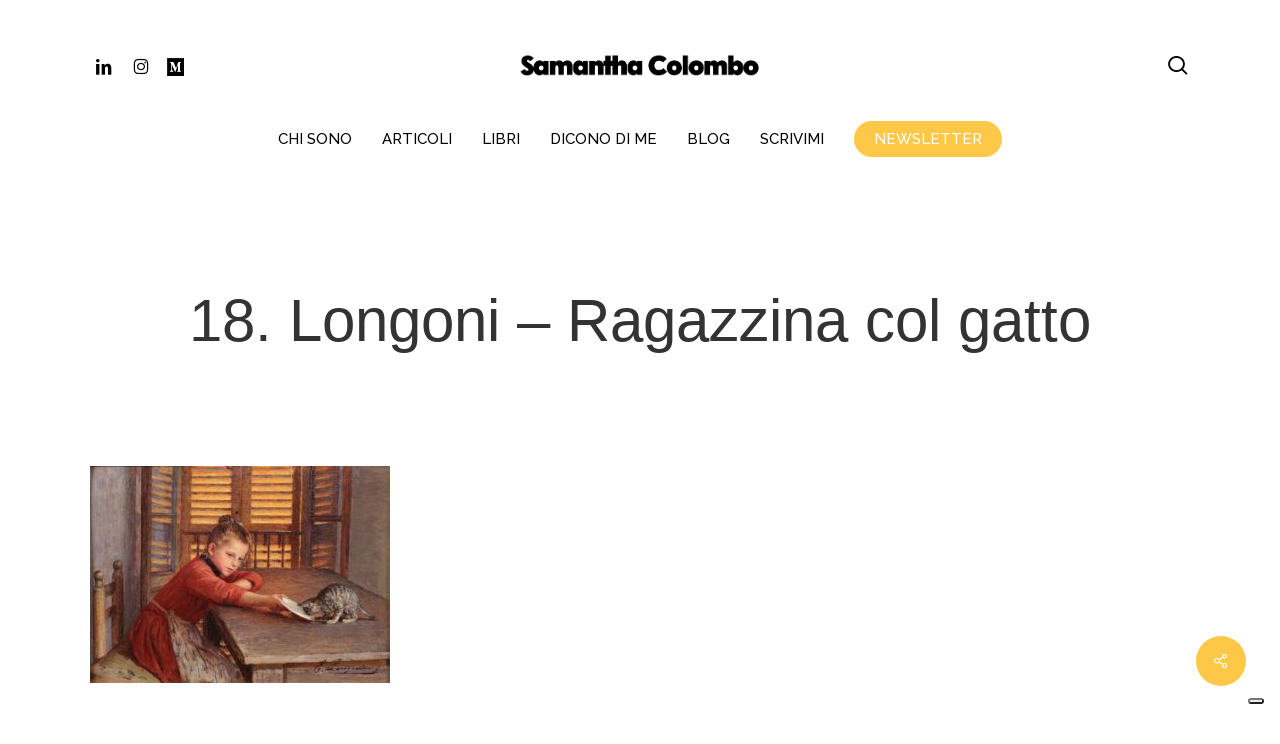

--- FILE ---
content_type: text/html; charset=utf-8
request_url: https://www.google.com/recaptcha/api2/anchor?ar=1&k=6LfDLloUAAAAAN3Er6QKRv4vLcIlPtHNwGMHZQJ4&co=aHR0cHM6Ly9zY3JpYmFjY2hpbmEuaXQ6NDQz&hl=en&v=PoyoqOPhxBO7pBk68S4YbpHZ&theme=light&size=normal&anchor-ms=20000&execute-ms=30000&cb=c5xyypa1q354
body_size: 50280
content:
<!DOCTYPE HTML><html dir="ltr" lang="en"><head><meta http-equiv="Content-Type" content="text/html; charset=UTF-8">
<meta http-equiv="X-UA-Compatible" content="IE=edge">
<title>reCAPTCHA</title>
<style type="text/css">
/* cyrillic-ext */
@font-face {
  font-family: 'Roboto';
  font-style: normal;
  font-weight: 400;
  font-stretch: 100%;
  src: url(//fonts.gstatic.com/s/roboto/v48/KFO7CnqEu92Fr1ME7kSn66aGLdTylUAMa3GUBHMdazTgWw.woff2) format('woff2');
  unicode-range: U+0460-052F, U+1C80-1C8A, U+20B4, U+2DE0-2DFF, U+A640-A69F, U+FE2E-FE2F;
}
/* cyrillic */
@font-face {
  font-family: 'Roboto';
  font-style: normal;
  font-weight: 400;
  font-stretch: 100%;
  src: url(//fonts.gstatic.com/s/roboto/v48/KFO7CnqEu92Fr1ME7kSn66aGLdTylUAMa3iUBHMdazTgWw.woff2) format('woff2');
  unicode-range: U+0301, U+0400-045F, U+0490-0491, U+04B0-04B1, U+2116;
}
/* greek-ext */
@font-face {
  font-family: 'Roboto';
  font-style: normal;
  font-weight: 400;
  font-stretch: 100%;
  src: url(//fonts.gstatic.com/s/roboto/v48/KFO7CnqEu92Fr1ME7kSn66aGLdTylUAMa3CUBHMdazTgWw.woff2) format('woff2');
  unicode-range: U+1F00-1FFF;
}
/* greek */
@font-face {
  font-family: 'Roboto';
  font-style: normal;
  font-weight: 400;
  font-stretch: 100%;
  src: url(//fonts.gstatic.com/s/roboto/v48/KFO7CnqEu92Fr1ME7kSn66aGLdTylUAMa3-UBHMdazTgWw.woff2) format('woff2');
  unicode-range: U+0370-0377, U+037A-037F, U+0384-038A, U+038C, U+038E-03A1, U+03A3-03FF;
}
/* math */
@font-face {
  font-family: 'Roboto';
  font-style: normal;
  font-weight: 400;
  font-stretch: 100%;
  src: url(//fonts.gstatic.com/s/roboto/v48/KFO7CnqEu92Fr1ME7kSn66aGLdTylUAMawCUBHMdazTgWw.woff2) format('woff2');
  unicode-range: U+0302-0303, U+0305, U+0307-0308, U+0310, U+0312, U+0315, U+031A, U+0326-0327, U+032C, U+032F-0330, U+0332-0333, U+0338, U+033A, U+0346, U+034D, U+0391-03A1, U+03A3-03A9, U+03B1-03C9, U+03D1, U+03D5-03D6, U+03F0-03F1, U+03F4-03F5, U+2016-2017, U+2034-2038, U+203C, U+2040, U+2043, U+2047, U+2050, U+2057, U+205F, U+2070-2071, U+2074-208E, U+2090-209C, U+20D0-20DC, U+20E1, U+20E5-20EF, U+2100-2112, U+2114-2115, U+2117-2121, U+2123-214F, U+2190, U+2192, U+2194-21AE, U+21B0-21E5, U+21F1-21F2, U+21F4-2211, U+2213-2214, U+2216-22FF, U+2308-230B, U+2310, U+2319, U+231C-2321, U+2336-237A, U+237C, U+2395, U+239B-23B7, U+23D0, U+23DC-23E1, U+2474-2475, U+25AF, U+25B3, U+25B7, U+25BD, U+25C1, U+25CA, U+25CC, U+25FB, U+266D-266F, U+27C0-27FF, U+2900-2AFF, U+2B0E-2B11, U+2B30-2B4C, U+2BFE, U+3030, U+FF5B, U+FF5D, U+1D400-1D7FF, U+1EE00-1EEFF;
}
/* symbols */
@font-face {
  font-family: 'Roboto';
  font-style: normal;
  font-weight: 400;
  font-stretch: 100%;
  src: url(//fonts.gstatic.com/s/roboto/v48/KFO7CnqEu92Fr1ME7kSn66aGLdTylUAMaxKUBHMdazTgWw.woff2) format('woff2');
  unicode-range: U+0001-000C, U+000E-001F, U+007F-009F, U+20DD-20E0, U+20E2-20E4, U+2150-218F, U+2190, U+2192, U+2194-2199, U+21AF, U+21E6-21F0, U+21F3, U+2218-2219, U+2299, U+22C4-22C6, U+2300-243F, U+2440-244A, U+2460-24FF, U+25A0-27BF, U+2800-28FF, U+2921-2922, U+2981, U+29BF, U+29EB, U+2B00-2BFF, U+4DC0-4DFF, U+FFF9-FFFB, U+10140-1018E, U+10190-1019C, U+101A0, U+101D0-101FD, U+102E0-102FB, U+10E60-10E7E, U+1D2C0-1D2D3, U+1D2E0-1D37F, U+1F000-1F0FF, U+1F100-1F1AD, U+1F1E6-1F1FF, U+1F30D-1F30F, U+1F315, U+1F31C, U+1F31E, U+1F320-1F32C, U+1F336, U+1F378, U+1F37D, U+1F382, U+1F393-1F39F, U+1F3A7-1F3A8, U+1F3AC-1F3AF, U+1F3C2, U+1F3C4-1F3C6, U+1F3CA-1F3CE, U+1F3D4-1F3E0, U+1F3ED, U+1F3F1-1F3F3, U+1F3F5-1F3F7, U+1F408, U+1F415, U+1F41F, U+1F426, U+1F43F, U+1F441-1F442, U+1F444, U+1F446-1F449, U+1F44C-1F44E, U+1F453, U+1F46A, U+1F47D, U+1F4A3, U+1F4B0, U+1F4B3, U+1F4B9, U+1F4BB, U+1F4BF, U+1F4C8-1F4CB, U+1F4D6, U+1F4DA, U+1F4DF, U+1F4E3-1F4E6, U+1F4EA-1F4ED, U+1F4F7, U+1F4F9-1F4FB, U+1F4FD-1F4FE, U+1F503, U+1F507-1F50B, U+1F50D, U+1F512-1F513, U+1F53E-1F54A, U+1F54F-1F5FA, U+1F610, U+1F650-1F67F, U+1F687, U+1F68D, U+1F691, U+1F694, U+1F698, U+1F6AD, U+1F6B2, U+1F6B9-1F6BA, U+1F6BC, U+1F6C6-1F6CF, U+1F6D3-1F6D7, U+1F6E0-1F6EA, U+1F6F0-1F6F3, U+1F6F7-1F6FC, U+1F700-1F7FF, U+1F800-1F80B, U+1F810-1F847, U+1F850-1F859, U+1F860-1F887, U+1F890-1F8AD, U+1F8B0-1F8BB, U+1F8C0-1F8C1, U+1F900-1F90B, U+1F93B, U+1F946, U+1F984, U+1F996, U+1F9E9, U+1FA00-1FA6F, U+1FA70-1FA7C, U+1FA80-1FA89, U+1FA8F-1FAC6, U+1FACE-1FADC, U+1FADF-1FAE9, U+1FAF0-1FAF8, U+1FB00-1FBFF;
}
/* vietnamese */
@font-face {
  font-family: 'Roboto';
  font-style: normal;
  font-weight: 400;
  font-stretch: 100%;
  src: url(//fonts.gstatic.com/s/roboto/v48/KFO7CnqEu92Fr1ME7kSn66aGLdTylUAMa3OUBHMdazTgWw.woff2) format('woff2');
  unicode-range: U+0102-0103, U+0110-0111, U+0128-0129, U+0168-0169, U+01A0-01A1, U+01AF-01B0, U+0300-0301, U+0303-0304, U+0308-0309, U+0323, U+0329, U+1EA0-1EF9, U+20AB;
}
/* latin-ext */
@font-face {
  font-family: 'Roboto';
  font-style: normal;
  font-weight: 400;
  font-stretch: 100%;
  src: url(//fonts.gstatic.com/s/roboto/v48/KFO7CnqEu92Fr1ME7kSn66aGLdTylUAMa3KUBHMdazTgWw.woff2) format('woff2');
  unicode-range: U+0100-02BA, U+02BD-02C5, U+02C7-02CC, U+02CE-02D7, U+02DD-02FF, U+0304, U+0308, U+0329, U+1D00-1DBF, U+1E00-1E9F, U+1EF2-1EFF, U+2020, U+20A0-20AB, U+20AD-20C0, U+2113, U+2C60-2C7F, U+A720-A7FF;
}
/* latin */
@font-face {
  font-family: 'Roboto';
  font-style: normal;
  font-weight: 400;
  font-stretch: 100%;
  src: url(//fonts.gstatic.com/s/roboto/v48/KFO7CnqEu92Fr1ME7kSn66aGLdTylUAMa3yUBHMdazQ.woff2) format('woff2');
  unicode-range: U+0000-00FF, U+0131, U+0152-0153, U+02BB-02BC, U+02C6, U+02DA, U+02DC, U+0304, U+0308, U+0329, U+2000-206F, U+20AC, U+2122, U+2191, U+2193, U+2212, U+2215, U+FEFF, U+FFFD;
}
/* cyrillic-ext */
@font-face {
  font-family: 'Roboto';
  font-style: normal;
  font-weight: 500;
  font-stretch: 100%;
  src: url(//fonts.gstatic.com/s/roboto/v48/KFO7CnqEu92Fr1ME7kSn66aGLdTylUAMa3GUBHMdazTgWw.woff2) format('woff2');
  unicode-range: U+0460-052F, U+1C80-1C8A, U+20B4, U+2DE0-2DFF, U+A640-A69F, U+FE2E-FE2F;
}
/* cyrillic */
@font-face {
  font-family: 'Roboto';
  font-style: normal;
  font-weight: 500;
  font-stretch: 100%;
  src: url(//fonts.gstatic.com/s/roboto/v48/KFO7CnqEu92Fr1ME7kSn66aGLdTylUAMa3iUBHMdazTgWw.woff2) format('woff2');
  unicode-range: U+0301, U+0400-045F, U+0490-0491, U+04B0-04B1, U+2116;
}
/* greek-ext */
@font-face {
  font-family: 'Roboto';
  font-style: normal;
  font-weight: 500;
  font-stretch: 100%;
  src: url(//fonts.gstatic.com/s/roboto/v48/KFO7CnqEu92Fr1ME7kSn66aGLdTylUAMa3CUBHMdazTgWw.woff2) format('woff2');
  unicode-range: U+1F00-1FFF;
}
/* greek */
@font-face {
  font-family: 'Roboto';
  font-style: normal;
  font-weight: 500;
  font-stretch: 100%;
  src: url(//fonts.gstatic.com/s/roboto/v48/KFO7CnqEu92Fr1ME7kSn66aGLdTylUAMa3-UBHMdazTgWw.woff2) format('woff2');
  unicode-range: U+0370-0377, U+037A-037F, U+0384-038A, U+038C, U+038E-03A1, U+03A3-03FF;
}
/* math */
@font-face {
  font-family: 'Roboto';
  font-style: normal;
  font-weight: 500;
  font-stretch: 100%;
  src: url(//fonts.gstatic.com/s/roboto/v48/KFO7CnqEu92Fr1ME7kSn66aGLdTylUAMawCUBHMdazTgWw.woff2) format('woff2');
  unicode-range: U+0302-0303, U+0305, U+0307-0308, U+0310, U+0312, U+0315, U+031A, U+0326-0327, U+032C, U+032F-0330, U+0332-0333, U+0338, U+033A, U+0346, U+034D, U+0391-03A1, U+03A3-03A9, U+03B1-03C9, U+03D1, U+03D5-03D6, U+03F0-03F1, U+03F4-03F5, U+2016-2017, U+2034-2038, U+203C, U+2040, U+2043, U+2047, U+2050, U+2057, U+205F, U+2070-2071, U+2074-208E, U+2090-209C, U+20D0-20DC, U+20E1, U+20E5-20EF, U+2100-2112, U+2114-2115, U+2117-2121, U+2123-214F, U+2190, U+2192, U+2194-21AE, U+21B0-21E5, U+21F1-21F2, U+21F4-2211, U+2213-2214, U+2216-22FF, U+2308-230B, U+2310, U+2319, U+231C-2321, U+2336-237A, U+237C, U+2395, U+239B-23B7, U+23D0, U+23DC-23E1, U+2474-2475, U+25AF, U+25B3, U+25B7, U+25BD, U+25C1, U+25CA, U+25CC, U+25FB, U+266D-266F, U+27C0-27FF, U+2900-2AFF, U+2B0E-2B11, U+2B30-2B4C, U+2BFE, U+3030, U+FF5B, U+FF5D, U+1D400-1D7FF, U+1EE00-1EEFF;
}
/* symbols */
@font-face {
  font-family: 'Roboto';
  font-style: normal;
  font-weight: 500;
  font-stretch: 100%;
  src: url(//fonts.gstatic.com/s/roboto/v48/KFO7CnqEu92Fr1ME7kSn66aGLdTylUAMaxKUBHMdazTgWw.woff2) format('woff2');
  unicode-range: U+0001-000C, U+000E-001F, U+007F-009F, U+20DD-20E0, U+20E2-20E4, U+2150-218F, U+2190, U+2192, U+2194-2199, U+21AF, U+21E6-21F0, U+21F3, U+2218-2219, U+2299, U+22C4-22C6, U+2300-243F, U+2440-244A, U+2460-24FF, U+25A0-27BF, U+2800-28FF, U+2921-2922, U+2981, U+29BF, U+29EB, U+2B00-2BFF, U+4DC0-4DFF, U+FFF9-FFFB, U+10140-1018E, U+10190-1019C, U+101A0, U+101D0-101FD, U+102E0-102FB, U+10E60-10E7E, U+1D2C0-1D2D3, U+1D2E0-1D37F, U+1F000-1F0FF, U+1F100-1F1AD, U+1F1E6-1F1FF, U+1F30D-1F30F, U+1F315, U+1F31C, U+1F31E, U+1F320-1F32C, U+1F336, U+1F378, U+1F37D, U+1F382, U+1F393-1F39F, U+1F3A7-1F3A8, U+1F3AC-1F3AF, U+1F3C2, U+1F3C4-1F3C6, U+1F3CA-1F3CE, U+1F3D4-1F3E0, U+1F3ED, U+1F3F1-1F3F3, U+1F3F5-1F3F7, U+1F408, U+1F415, U+1F41F, U+1F426, U+1F43F, U+1F441-1F442, U+1F444, U+1F446-1F449, U+1F44C-1F44E, U+1F453, U+1F46A, U+1F47D, U+1F4A3, U+1F4B0, U+1F4B3, U+1F4B9, U+1F4BB, U+1F4BF, U+1F4C8-1F4CB, U+1F4D6, U+1F4DA, U+1F4DF, U+1F4E3-1F4E6, U+1F4EA-1F4ED, U+1F4F7, U+1F4F9-1F4FB, U+1F4FD-1F4FE, U+1F503, U+1F507-1F50B, U+1F50D, U+1F512-1F513, U+1F53E-1F54A, U+1F54F-1F5FA, U+1F610, U+1F650-1F67F, U+1F687, U+1F68D, U+1F691, U+1F694, U+1F698, U+1F6AD, U+1F6B2, U+1F6B9-1F6BA, U+1F6BC, U+1F6C6-1F6CF, U+1F6D3-1F6D7, U+1F6E0-1F6EA, U+1F6F0-1F6F3, U+1F6F7-1F6FC, U+1F700-1F7FF, U+1F800-1F80B, U+1F810-1F847, U+1F850-1F859, U+1F860-1F887, U+1F890-1F8AD, U+1F8B0-1F8BB, U+1F8C0-1F8C1, U+1F900-1F90B, U+1F93B, U+1F946, U+1F984, U+1F996, U+1F9E9, U+1FA00-1FA6F, U+1FA70-1FA7C, U+1FA80-1FA89, U+1FA8F-1FAC6, U+1FACE-1FADC, U+1FADF-1FAE9, U+1FAF0-1FAF8, U+1FB00-1FBFF;
}
/* vietnamese */
@font-face {
  font-family: 'Roboto';
  font-style: normal;
  font-weight: 500;
  font-stretch: 100%;
  src: url(//fonts.gstatic.com/s/roboto/v48/KFO7CnqEu92Fr1ME7kSn66aGLdTylUAMa3OUBHMdazTgWw.woff2) format('woff2');
  unicode-range: U+0102-0103, U+0110-0111, U+0128-0129, U+0168-0169, U+01A0-01A1, U+01AF-01B0, U+0300-0301, U+0303-0304, U+0308-0309, U+0323, U+0329, U+1EA0-1EF9, U+20AB;
}
/* latin-ext */
@font-face {
  font-family: 'Roboto';
  font-style: normal;
  font-weight: 500;
  font-stretch: 100%;
  src: url(//fonts.gstatic.com/s/roboto/v48/KFO7CnqEu92Fr1ME7kSn66aGLdTylUAMa3KUBHMdazTgWw.woff2) format('woff2');
  unicode-range: U+0100-02BA, U+02BD-02C5, U+02C7-02CC, U+02CE-02D7, U+02DD-02FF, U+0304, U+0308, U+0329, U+1D00-1DBF, U+1E00-1E9F, U+1EF2-1EFF, U+2020, U+20A0-20AB, U+20AD-20C0, U+2113, U+2C60-2C7F, U+A720-A7FF;
}
/* latin */
@font-face {
  font-family: 'Roboto';
  font-style: normal;
  font-weight: 500;
  font-stretch: 100%;
  src: url(//fonts.gstatic.com/s/roboto/v48/KFO7CnqEu92Fr1ME7kSn66aGLdTylUAMa3yUBHMdazQ.woff2) format('woff2');
  unicode-range: U+0000-00FF, U+0131, U+0152-0153, U+02BB-02BC, U+02C6, U+02DA, U+02DC, U+0304, U+0308, U+0329, U+2000-206F, U+20AC, U+2122, U+2191, U+2193, U+2212, U+2215, U+FEFF, U+FFFD;
}
/* cyrillic-ext */
@font-face {
  font-family: 'Roboto';
  font-style: normal;
  font-weight: 900;
  font-stretch: 100%;
  src: url(//fonts.gstatic.com/s/roboto/v48/KFO7CnqEu92Fr1ME7kSn66aGLdTylUAMa3GUBHMdazTgWw.woff2) format('woff2');
  unicode-range: U+0460-052F, U+1C80-1C8A, U+20B4, U+2DE0-2DFF, U+A640-A69F, U+FE2E-FE2F;
}
/* cyrillic */
@font-face {
  font-family: 'Roboto';
  font-style: normal;
  font-weight: 900;
  font-stretch: 100%;
  src: url(//fonts.gstatic.com/s/roboto/v48/KFO7CnqEu92Fr1ME7kSn66aGLdTylUAMa3iUBHMdazTgWw.woff2) format('woff2');
  unicode-range: U+0301, U+0400-045F, U+0490-0491, U+04B0-04B1, U+2116;
}
/* greek-ext */
@font-face {
  font-family: 'Roboto';
  font-style: normal;
  font-weight: 900;
  font-stretch: 100%;
  src: url(//fonts.gstatic.com/s/roboto/v48/KFO7CnqEu92Fr1ME7kSn66aGLdTylUAMa3CUBHMdazTgWw.woff2) format('woff2');
  unicode-range: U+1F00-1FFF;
}
/* greek */
@font-face {
  font-family: 'Roboto';
  font-style: normal;
  font-weight: 900;
  font-stretch: 100%;
  src: url(//fonts.gstatic.com/s/roboto/v48/KFO7CnqEu92Fr1ME7kSn66aGLdTylUAMa3-UBHMdazTgWw.woff2) format('woff2');
  unicode-range: U+0370-0377, U+037A-037F, U+0384-038A, U+038C, U+038E-03A1, U+03A3-03FF;
}
/* math */
@font-face {
  font-family: 'Roboto';
  font-style: normal;
  font-weight: 900;
  font-stretch: 100%;
  src: url(//fonts.gstatic.com/s/roboto/v48/KFO7CnqEu92Fr1ME7kSn66aGLdTylUAMawCUBHMdazTgWw.woff2) format('woff2');
  unicode-range: U+0302-0303, U+0305, U+0307-0308, U+0310, U+0312, U+0315, U+031A, U+0326-0327, U+032C, U+032F-0330, U+0332-0333, U+0338, U+033A, U+0346, U+034D, U+0391-03A1, U+03A3-03A9, U+03B1-03C9, U+03D1, U+03D5-03D6, U+03F0-03F1, U+03F4-03F5, U+2016-2017, U+2034-2038, U+203C, U+2040, U+2043, U+2047, U+2050, U+2057, U+205F, U+2070-2071, U+2074-208E, U+2090-209C, U+20D0-20DC, U+20E1, U+20E5-20EF, U+2100-2112, U+2114-2115, U+2117-2121, U+2123-214F, U+2190, U+2192, U+2194-21AE, U+21B0-21E5, U+21F1-21F2, U+21F4-2211, U+2213-2214, U+2216-22FF, U+2308-230B, U+2310, U+2319, U+231C-2321, U+2336-237A, U+237C, U+2395, U+239B-23B7, U+23D0, U+23DC-23E1, U+2474-2475, U+25AF, U+25B3, U+25B7, U+25BD, U+25C1, U+25CA, U+25CC, U+25FB, U+266D-266F, U+27C0-27FF, U+2900-2AFF, U+2B0E-2B11, U+2B30-2B4C, U+2BFE, U+3030, U+FF5B, U+FF5D, U+1D400-1D7FF, U+1EE00-1EEFF;
}
/* symbols */
@font-face {
  font-family: 'Roboto';
  font-style: normal;
  font-weight: 900;
  font-stretch: 100%;
  src: url(//fonts.gstatic.com/s/roboto/v48/KFO7CnqEu92Fr1ME7kSn66aGLdTylUAMaxKUBHMdazTgWw.woff2) format('woff2');
  unicode-range: U+0001-000C, U+000E-001F, U+007F-009F, U+20DD-20E0, U+20E2-20E4, U+2150-218F, U+2190, U+2192, U+2194-2199, U+21AF, U+21E6-21F0, U+21F3, U+2218-2219, U+2299, U+22C4-22C6, U+2300-243F, U+2440-244A, U+2460-24FF, U+25A0-27BF, U+2800-28FF, U+2921-2922, U+2981, U+29BF, U+29EB, U+2B00-2BFF, U+4DC0-4DFF, U+FFF9-FFFB, U+10140-1018E, U+10190-1019C, U+101A0, U+101D0-101FD, U+102E0-102FB, U+10E60-10E7E, U+1D2C0-1D2D3, U+1D2E0-1D37F, U+1F000-1F0FF, U+1F100-1F1AD, U+1F1E6-1F1FF, U+1F30D-1F30F, U+1F315, U+1F31C, U+1F31E, U+1F320-1F32C, U+1F336, U+1F378, U+1F37D, U+1F382, U+1F393-1F39F, U+1F3A7-1F3A8, U+1F3AC-1F3AF, U+1F3C2, U+1F3C4-1F3C6, U+1F3CA-1F3CE, U+1F3D4-1F3E0, U+1F3ED, U+1F3F1-1F3F3, U+1F3F5-1F3F7, U+1F408, U+1F415, U+1F41F, U+1F426, U+1F43F, U+1F441-1F442, U+1F444, U+1F446-1F449, U+1F44C-1F44E, U+1F453, U+1F46A, U+1F47D, U+1F4A3, U+1F4B0, U+1F4B3, U+1F4B9, U+1F4BB, U+1F4BF, U+1F4C8-1F4CB, U+1F4D6, U+1F4DA, U+1F4DF, U+1F4E3-1F4E6, U+1F4EA-1F4ED, U+1F4F7, U+1F4F9-1F4FB, U+1F4FD-1F4FE, U+1F503, U+1F507-1F50B, U+1F50D, U+1F512-1F513, U+1F53E-1F54A, U+1F54F-1F5FA, U+1F610, U+1F650-1F67F, U+1F687, U+1F68D, U+1F691, U+1F694, U+1F698, U+1F6AD, U+1F6B2, U+1F6B9-1F6BA, U+1F6BC, U+1F6C6-1F6CF, U+1F6D3-1F6D7, U+1F6E0-1F6EA, U+1F6F0-1F6F3, U+1F6F7-1F6FC, U+1F700-1F7FF, U+1F800-1F80B, U+1F810-1F847, U+1F850-1F859, U+1F860-1F887, U+1F890-1F8AD, U+1F8B0-1F8BB, U+1F8C0-1F8C1, U+1F900-1F90B, U+1F93B, U+1F946, U+1F984, U+1F996, U+1F9E9, U+1FA00-1FA6F, U+1FA70-1FA7C, U+1FA80-1FA89, U+1FA8F-1FAC6, U+1FACE-1FADC, U+1FADF-1FAE9, U+1FAF0-1FAF8, U+1FB00-1FBFF;
}
/* vietnamese */
@font-face {
  font-family: 'Roboto';
  font-style: normal;
  font-weight: 900;
  font-stretch: 100%;
  src: url(//fonts.gstatic.com/s/roboto/v48/KFO7CnqEu92Fr1ME7kSn66aGLdTylUAMa3OUBHMdazTgWw.woff2) format('woff2');
  unicode-range: U+0102-0103, U+0110-0111, U+0128-0129, U+0168-0169, U+01A0-01A1, U+01AF-01B0, U+0300-0301, U+0303-0304, U+0308-0309, U+0323, U+0329, U+1EA0-1EF9, U+20AB;
}
/* latin-ext */
@font-face {
  font-family: 'Roboto';
  font-style: normal;
  font-weight: 900;
  font-stretch: 100%;
  src: url(//fonts.gstatic.com/s/roboto/v48/KFO7CnqEu92Fr1ME7kSn66aGLdTylUAMa3KUBHMdazTgWw.woff2) format('woff2');
  unicode-range: U+0100-02BA, U+02BD-02C5, U+02C7-02CC, U+02CE-02D7, U+02DD-02FF, U+0304, U+0308, U+0329, U+1D00-1DBF, U+1E00-1E9F, U+1EF2-1EFF, U+2020, U+20A0-20AB, U+20AD-20C0, U+2113, U+2C60-2C7F, U+A720-A7FF;
}
/* latin */
@font-face {
  font-family: 'Roboto';
  font-style: normal;
  font-weight: 900;
  font-stretch: 100%;
  src: url(//fonts.gstatic.com/s/roboto/v48/KFO7CnqEu92Fr1ME7kSn66aGLdTylUAMa3yUBHMdazQ.woff2) format('woff2');
  unicode-range: U+0000-00FF, U+0131, U+0152-0153, U+02BB-02BC, U+02C6, U+02DA, U+02DC, U+0304, U+0308, U+0329, U+2000-206F, U+20AC, U+2122, U+2191, U+2193, U+2212, U+2215, U+FEFF, U+FFFD;
}

</style>
<link rel="stylesheet" type="text/css" href="https://www.gstatic.com/recaptcha/releases/PoyoqOPhxBO7pBk68S4YbpHZ/styles__ltr.css">
<script nonce="pAzhQjjE-bfYLUN6rzuh_Q" type="text/javascript">window['__recaptcha_api'] = 'https://www.google.com/recaptcha/api2/';</script>
<script type="text/javascript" src="https://www.gstatic.com/recaptcha/releases/PoyoqOPhxBO7pBk68S4YbpHZ/recaptcha__en.js" nonce="pAzhQjjE-bfYLUN6rzuh_Q">
      
    </script></head>
<body><div id="rc-anchor-alert" class="rc-anchor-alert"></div>
<input type="hidden" id="recaptcha-token" value="[base64]">
<script type="text/javascript" nonce="pAzhQjjE-bfYLUN6rzuh_Q">
      recaptcha.anchor.Main.init("[\x22ainput\x22,[\x22bgdata\x22,\x22\x22,\[base64]/[base64]/[base64]/[base64]/[base64]/[base64]/KGcoTywyNTMsTy5PKSxVRyhPLEMpKTpnKE8sMjUzLEMpLE8pKSxsKSksTykpfSxieT1mdW5jdGlvbihDLE8sdSxsKXtmb3IobD0odT1SKEMpLDApO08+MDtPLS0pbD1sPDw4fFooQyk7ZyhDLHUsbCl9LFVHPWZ1bmN0aW9uKEMsTyl7Qy5pLmxlbmd0aD4xMDQ/[base64]/[base64]/[base64]/[base64]/[base64]/[base64]/[base64]\\u003d\x22,\[base64]\\u003d\\u003d\x22,\x22wpXChMKaSzLDgsOBw4cJw5jDnsKaw4pGS0LDnsKlIwHCrsKOwq50SBZPw7N7FMOnw5DCtcOoH1Q6wpQRdsObwodtCQN6w6ZpTnfDssKpQw/DhmMSWcOLwrrCk8OXw53DqMOGw6Nsw5nDh8KcwoxCw53Dv8Ozwo7CsMO/Rhgbw4bCkMOxw6vDlzwfBD1ww5/DusOUBH/[base64]/w75JwqjCjsKcwrwKBMKFYS3Cgj/CgTzChhDDtGcrw4/DmMKIJCIsw4cZbMO7wrQ0c8OJVXh3d8OgM8OVdcOgwoDCjFrCkEg+OcOkJRjCmsK6wobDr1FcwqptG8OSI8OPw4bDqwB8w4DDiG5Ww5PCksKiwqDDnsOEwq3CjWjDijZXw5nCgxHCs8K1OFgRw6zDhMKLLlrCt8KZw5UTCVrDrkfCrsKhwqLCqxE/wqPCvBzCusOhw5gawoAXw7vDug0OFcK1w6jDn1kzC8OPVsKVOR7DuMKsVjzCgMK3w7M7wqEeIxHCpMObwrMvacOLwr4vWMONVcOgAcOoPSZnw4EFwpFiw4vDl2vDuBHCosOPwrbClcKhOsKzw7/CphnDtMOWQcOXaV8rGxIaJMKRwqXCghwJw5vChknCoAPCuBt/woLDv8KCw6dLMmstw6zChEHDnMKGNlw+w5Ruf8KRw4AMwrJxw6nDlFHDgHN2w4UzwoYDw5XDj8OqwoXDl8KOw5kdKcKCw5/CsT7DisOoV0PCtUjCn8O9ETrCg8K5akPCuMOtwp0UIDoWworDuHA7a8OtScOSwovCryPCmcKbScOywp/[base64]/CjcKew5lDwrlSMBTDlU9bw6XCrMKJAsKmwr7CnsKZwpImLcOAMsKAwq5ow6srTyl2ZTHDj8Kaw4jDujHCuVLDgHzDuFQOdXM4NCTCncKrV3IQw7HDv8Kowp1DCcOCwoByeAzCjEkQw6fCnMKew5zCvHwPTzrColYiwpQjO8Omwq/DkxXDrMO5w4c+wpAuw4xSw5QlwpvDm8Knw4LCv8OmIsOww795w7/CjhYeXcOWKMK0w5bDtMKIwpbDmsKuSMK5w7PDvSocw6clwqNlTifDhULDtjBKQx4Lw7h0P8OcHcKKwqhpHcKrDMKEUjIlw4bCmcKbw7XDpWXDmTzDh1tOw6h/[base64]/[base64]/LgnDjA/DqsK9bW8Nwod3czfDkMKsKMO6w5E/[base64]/ODs6IsK6Y8Obw6nDnVECFMOiRcOww67CuhXCrMODVMO1DjvCjMKcGMKTw6QPfA08U8KxEsO1w57CicKBwp1jUsKrX8O5w4pgw4jDvMK0B2LDgTc4wqBSJVlZw5vDuwLCgsOeZ3FIwoUsBX7DvcOcwprChcOrwprCkcKLwr7DkwM2woTCoVjCkMKCwpMQaR/DvsOvwrnCncKJwpdpwqnCtjcGXkLDhj3CmXwLREXDiBkqwrbCoyEqE8OJEFRzVMK5w5/DlsO8w6TDqlERasKYM8KaFsO2w6Q1DsKwDsKdwqTDvXnChcO5wqJjwrPCpxUcDlfCqcOfwqtrMF8Nw6Jgw60vRMK/w4rCv082w4Q0GyDDjcOxw5xhw5PDuMKZa8KcaQNsFQ9Ve8O/[base64]/[base64]/DqEbCsSBEwqrDpMKewrPDqcO3wo0VacOjTcO4ScOENUzCk8K3Lz89worDh0ZOwqQCAxYCPW4Zw5vChsOYwprCoMK1wol+w61IZWRhw5tDeTvDiMOiwpbCn8ONw6DCtgfDn00Gw6PCu8OcIcOneBPDp37Cmn/CvcKhGCIDdzbChl/DpsO2wpE0Vw5Ow5TDuxshaFjCj37DrQ8NCw7ChcK+ccOfSQlCwqllEcK/wqEUSHASRcOrw7LCj8KXDyx6w7zDosKkBW5WT8OHVsKWaCnCm0EUwrPDr8KCwpsJKTLDpsKOCMOTFiHCmXjCgMKRaAw8Gh/CvMKYw6wrwow/[base64]/Cu8OnDQxfw4ZJw6vDtGlTw4fDsMKMOWDDmsK+w6IgOcOvOMKmwoPDl8O6AMOQYw58wrgUAMOhUMK1w5LDmypHwrg0RjB5wr/CsMKSd8Ogw4Vaw7/[base64]/wrPCr8OgUMODRcKTaSoTw69Aw6XCj8K4w5PCu8O4N8OwwppLwrsFYMO6woHCu1BBesOFGcOrwpNTFV3DqGjDj1HDo0/[base64]/[base64]/[base64]/w5g1QMO7w6DDvsOJw4oCOBDCvsOLDMKwwp/DvGTDlBgjwr0XwrhmwpsFCcOhHsK3w54KU3jDiHfCpm/[base64]/DqkDCrsK7RsOAfcOTY8OlWBXDgX5Mwpx6YsOAHCF7YQIfwqXDgcKeLlDCnMK9w4vDj8KXaHcnBgfDvsOCG8OUBCFZNE0Yw4TCnSBWwrfDosOwXFUtw7DClsKFwppBw6k9w4jCgHhJw60mGC1Ow7/DusKewqjCsGbDlTJ3cMK/P8OXwo7Ds8Odw6AsGCZ9TykoZsOkZMKnN8OxKlTChcKJY8KdL8K+wpjDuSLDgSgJTXsDw5HDtcOxNQDDk8KjK2XDrsKzUhzDnAnDgmjDsCfCusOgw68Nw6fCq3ZMXEXCkMOuUsK8w6xlVFzCkcKRST8ZwoF5IRgqTlw/w5zCpsOuwqpbwoXCh8OtO8ODJcKKGHDDiMKXAsKeEsK4w4Ekej7CqsO9OsOmIsKzwqpMMzlbwrrDi0gwL8Ofw7PDjcKrwp4swrbCjmQ9CAAUccKtecOYwrkJwrN0TcK+Qk10wovCuHLDsDnCgsKTw6fCm8Kiw4YFw7xCB8O8w4jCucKnXSPCny9Jwo/[base64]/DqWrDtQbDpHLDmiDDlhXDvsKmwpFUw77CtcOkwpZMw6QWw7lswoETw7jCk8KBdjbCvRXChQ7DnMOKRMOiHsKALMOFQcOgLMK8CC17WS/CmsKkL8OewrEtNBsIIcK/wqZeBcOMP8O8OsK/wo7DhsOawqcpQ8OoGiDCix7Dl0rCikLClEplwqFXQ3oucsKnwqjDh0DDlmgrw4fCqEvDmsO2asKxwoFcwq3DgMKvwpQ9wqrCjsK8w7hSw7xowobCksO8w4fCnjDDt0zChsOAXxHCvsKkAMOOwoHCvWrDj8Kqwp1tKMKyw4wuA8Occ8O/wokWJsKdw63DlMKtWTbCtC3DhlguwrIqfn1bABLDmWHDrMOdJT1Rw6RPwph1w7TCvcOkw4QEHsObw7t3wroBwqTCvBLDlk7CscK2w5vDjGnChsKdwoPCqzfCq8OQSMKibl7CmzTDkmDDpMOWIV1EwpPDrMORw6ZfCyBiwpXDk1/DtcKEPxDCqcOZw4jCksOGwqnCnMKLwpMKwoPCjGHChC/ChXvDtcKGEDXDjMK/[base64]/DuBnCtTrDtsO6w642wpp5wp8OY8KVNcOpw7lnBD4XaW3Du01EY8O0wox6wr3CgsK6XMKfw5XDhMOqw5LCtsKofMKlwoYNSsOtwrjDucOMw6HDmsO0w5UBCcKFe8KXw6HDo8Kqw7pJwr/DtcOzeTQjPBZFwrcvTWcww7k3w7IWZ1/ChMOpw5Jswo5TbnrCh8OmYSXCrzNdwrrCq8KPUxXCvgYsw7TDhMKBw6DDkMKLwp0uwp1OPmRXM8Oew5/CvRfDgGkedRXDiMOSTsOdwrbCisKOw6nCm8KGw4rCkQVZwoFAMMK2UsORw5LCh2cowpciVcKZc8OKw5fDjsO1woJaCcKkwo8RfcKWfg9pw4nCpcOjwoXCjy1kT3c6EMKYw4bDi2VXw4M0DsOYwqk/H8K2w43Dszt4wotFw7FOwqo6wrnCkm3CtsOmKAvCrWDDpcO/[base64]/w6UWQsO1JVQxGFfCrMKMIRrCpTNvYsKMw5nCt8O3T8K8LMOlFC7Dq8O1wrLDnAfDkGo9S8K/wqPDtMOvw6cDw6Q4w5XCpmHCjjFVKsOhwp3Cu8KkBThRdMK4w4xTworDmgjCuMK7Vhoiw4wkw6xkbcKrZDk/eMOPeMOnw6PCux00wrBbwpPDjmQewqAcw6LDusKrVMKOw7LDsRJsw7dQGjEmw7DDisK4w7rDtsKSXFTDhnbCkMKPRTY3K0zCk8KcJ8KGShNpIQ81EyDDs8OgHCwLNglTwoDDvwrDmsKnw6wcw77CsU4XwokwwqsvX3zDj8OwU8Ovwq/[base64]/CpyUeYcKTBsOcw7rDrsKhwqxTwqhsDMOFdTXCsRzDqkfDm8K7OcOmwqFAM8OnccORwr7CscO/RsONXcKbw4fCoUUuI8K3bm3Ch0XDtlrDt2kCw6giNX/DlMKbwr3Dg8K2LcKNAsK2VsKLf8KwI3xXw7g1V1MXwqfCh8OQCxnDjcKkBMOBwpEswqcBe8OMwqrDiMOnPcOVNiXDjsOEGyIQUWPDu0ULw5IZwqbDscKHYcKccsKDwpNSwrQ0BUpIAwjDpcK9wq3DoMK/B2ZkE8OzMngUw5taL2lyEcOGH8OQGi/DtQ3CoBI7woPCsGrClhrCozErw49DfG4QH8KFD8KnLQNKOGB2NMOewp7DvB3DtcOPw6nDtX7CtsK1wo0qMHvCo8OlN8KrcW5Iw596wqHCtsKvwqLCjMKQw5Z9UsOIw71Ca8OAEUZpTk/[base64]/CpsOBTcOSw6PCs8OqwoMzLG7CvsO4w7XCisKoRcKWcn/[base64]/W8K6c8KhX8OcTcO3w4YPDMOGw4VCworDqX8Ywp0CDcOrwrkIAmR/wq4Ic17Cjk9Iwq1aK8OLw4fCnMKYGXNXwpBeDDbCoRTDusKiw7Miwp10w6bDjmHClMOuwrvDq8OwfgIywqzCpVvDo8O0dALDuMO/NMKfwr7ChifCscObFsORPG3DtkhIwqHDnsKvVMO0wobClsOuw5XDm00Ww6bCq2IJwrdywqdLw47CicKvKG7DkWg7SREKOyF1bcKAwowvFsKxwqk/[base64]/clzDi0ZgbWLDhcOMw4bDggDCmRvDk2XCpsOUP0JeaMKgczhXw4oRwpLClcOAB8OAaMKHCDFbwrPCrW9VBMKVw5/CvsKEKcKSw7LDisO3XCImGMOwJMOwwpHCpVzClsKnKHHCksOkEg/Do8OLVykwwpRZw7o7wpbCjQnDvMOww40BXcOJDMOwbsK/QMO/bMKDY8KnI8O2wrECwq5owpoEwr5kBcKdY1rDrcK+bnJgZjovBsO+TsKoA8OxwpptXGbDoUPDqUXDmcOFwoZhGjTCr8K8wqjCgcKXw4jCs8OewqQiRsKuYggUw47DiMO3YQDDrX0vM8O1FEnDlsOMwpA6GsO4wqtrw7bCh8OHLTxuw47CgcKLZ3cdw5zClx/Dml/CssOVUcOqYC8Pw7jDtTnDlznDtwJ/w6xXE8OfwrXDn09bwqt7woQqRsO0wqoOHCTDuzTDlMKhwrNXBsKdw5Vtw4h7wr1dwq4JwrkcwpjDjsK1KUfDiExbw5prwprDrVnCjmFWw6dVwqtaw7EuwqXDkCctNsKHW8O/w4bCmsOkw609wp7DusO0wpbDvXknwr0nw6HDsRDCm3DDiXrCq13CkcOww5XDscOVY15mwrF1wp/[base64]/Dn8KGwoQ6LCBFWMOJKsKWw7bDiMKQwq7DpxUCTG7DlMO+I8KJwqt9OGTCk8KZw6jDjSUsBw3DhMOLBcKhwrLCnHJZw7FCw53Do8OjdsKvw7LCvWHDimIBw6/CmyFdw5PChsKCwr/CtcOpXcOHwqzDmXrCrWTDnDJ6w6fCi0fCksKaBiUdQMO4w7zCgiFtCBzDlcO/TsKqworDsRHDlMO3HsOhB2ZrS8OkWcOneiIzR8O3csKTwp7CtcKvwovDphJ3w6pBw7nDvcOQJsKzY8KKD8KcOMOkfsOpwqnDvG3CilDDpGw/PMKCw5/ClsKmwqrDvcOjWMOowrXDgmcqAA/CnhjDpRxwLMKRw77DlSLDrXIMSMK2wpVPwoM1RxnCighqc8ODw57CncO4w41sTcKzP8K8w4pGwo8Bwq/DrMKOw44aBlXDosKEwokjw4AEE8OmJ8KPw5HDhVUVcsOBBsKJw63Dh8OCbz5vw4/DoDvDpzPCsDxlBkslHgDCn8OcMiI2wqHCvmjCvmDCjcKYworDocKqcRPDjAXCh2JOQmrCrGrCmh7Cu8OjFwrDmcKOw4/Dk0VfwpN3w5fCijPCu8KCA8OYw4/DmsOCwoPCtS1Dw67DvyVaw4bCrMOmwqbCsW9JwrfCil/CosKNLcKIwoPCnEUCwoBdW2HClcKmwpoDwp1oUWBww4TDilxzwpxcwoXDtyYCEDNtw5QywpfCrH02wrN9wrPDqHDDucKGF8OQw6vDmcKOYsOUwr4VT8KGwoYSw640w5LDicKFKlYuw7PCtMOCwoYzw4LCgxPDgcK1EznDmjs/wr/CgMOJwqNqw6VoXMKDWS5/E0JvHcOYKsKvwrQ+TTvChMKJYUvCvsKywrvDrcKHwq4bYMKod8O1KMOWRHIWw6E0KHjCpMKyw6wtw5dGRjRww77DmwzDhcKYw4tMwpcqbsOKDsO8wp8vw5xewr/Duh/[base64]/Ci8KaS8OWw5PCjhvCpDAiBMOLD8K7wqDDpXrDtMKGwoTCvMKpwpYSGwLDgsKbLFV6NMK6wokRwqUkwrfCsgsbwrYmw47ChCw3CXQ/AGHCm8OvccK9JzQMw79IZMOKwowBa8Kvwr8SwrDDjGEJeMKFFFIsNsOaZWXCim3CvMOAaBDDqDIPwplrfRQ3w7LDjD7CklNlEkBYw77DkChjwrB8wo5jw49nJMKYw7zDr33CrcO1w5zDr8OLw6hLLsKEw64Dw5YVwqw6V8OhJcO1w4LDncKCw7TDhj/CmcOZw4fCo8Kew79YZXA0w6jCmhHDhMOcen5hOsOoSRYXw6bDjsO4woXDohV2w4MzwoNxw4XDoMO7VhMpw5TDusKvX8O/[base64]/DpMOoOsKiasOnWMO0FMOBwqVhwprCjAjCsGRGb2nCgMKqeVvDmAdZUGrCiDI2wqEIV8KSclDDviw7wrB0wrfCkEHCvMOSw7Ykwqk0w44iJCzDqcOQw55fS2kAwrvDsAfDuMOnMsOkV8OHwrDCtkp0NQVDXhfClAHDvh/DqUrDn00zeC80asKdJgTChGbDlWrDv8KWw7rDtcO/JMK9wrEWPsKbKcOVwo/Dm33CiBEeHcKFwrsqGXNJZEIqI8OZYm3DtsKLw7sjw51LwpAbKAfDqQ7Co8OAwoPCnHYRw6PClHE/w6HDnwXCjSR6Px/DusKdw6LCv8KYwoJhw63DtSrCjsOqw5zCnE3CpDvCh8OFUSNtN8OowrhUwr7DiWFmw45Ywpd7MsKAw4QwTmTCq8K1wq8jwolNa8OML8KswqFzwpUkwpdww4DCmC/DmcOvXy3Dp2YKwqfDhcOrw7xlAy/DjsKGw4VLwpB0czrCmGp8wprCmWlewpwew4bCsj/DqcK1cz06wrMewoYwGMOvwo0HwovDpsOzD0wDcRhfZDBEUCnDjsOoNCF3w4jDlsOlwpHDpsOEw61Iw73CqcOUw6rDpsOTAj5Qw6F1JMOtw47DmizCssO6w7AQwqh4F8O/[base64]/[base64]/[base64]/[base64]/[base64]/ClHMOWl8Yw58xwo/CocK1w509U8O+w6bCniPCgxnDplvCpcK3wqF8w7TCnMOYcsOvNMOKwrshwq5gBhnCtsKkwqTCosKLSFfDhcK4w6rDmmwMwrIQw58Sw4xZFHVKwprDtMKOTSlZw4BQKz51DMK2QsORwoEXc2LDg8OjIHrCuTgBI8OifVzCl8O/XsOrcSFCakjDscO9Y1haw7jCmiLCkMOrDUHDuMOBIGlvw4F/wpkAw64mw7ZFYMK9BW/DlsKpOsOtDUVFwpXDsyvCjsOlw413w70dW8O5w5kzw45cw7XCpsOYwpUYTV9rwrPDpcKFUsKteRLDgTlSwoTCp8Kqw7cTNQFuw4PDtcOwaDJtwq/Do8O4bMO2w7vDoGR0ZkPCvsOqcsKuw6PDsDvDjsOZwoHClcKKbGpiLMKywrQsw4DCusO1wrzCuRDDusKvwpYTWsOcwqFaLcKEwo50LcOyM8OYw5UiE8K9CsKewpfDj3FmwrRbwo0pwrE1GsO5woh/w6Abw7NqwrfCrMOSw71YD3rDjsKQw4EracKow4JFwqMvw67DskrComdtwq7Di8Oow6JKw7QbIcK8X8Kkw6DCsTTDnEXDm3/[base64]/eVrCuWPDqxtyw61ew5JHw4DDhkoawq8Cb8KAf8OQwoTCkxRPGsKKBsOpw5xOwpRXwqsUw5zCuEY+wr0ybQRkdMOZdMOUw5jDr1sRX8OYO2dLAXddDkANw4/Cu8Ktw51Lw6hXZAkLYcKFwrR2w5UOwpnDoSJkw5XCtkU9wprCmmczWFIUfjgpP35AwqI7X8KIUcKMBB7Du0fDhcKJw782dTPDm0JTwrDCv8KowpPDtMKTw4bDrMOTw7Zewq3CpjTClcO2S8OHwqJUw5hFwrhtAcODQFDDuBJEw5nCr8O/e0bCpQNiwo8OGMObw5bDgVDCj8KNbgDCusK9XXvCncOWPBPCogTDpmZ5fsKNw6ITw5LDgDHCtMK6wqzDosKOTsOCwrNgw5vDr8OIwr15w7nCrMOwYsOGw4xPdMOjYRlhw7zCm8KDwoQsE2DDiUHCrg4Lejgcw77ClcO4wpjCk8K8ScORw6rDl04aE8KswrF/wonCjMK3OjvCoMKWw7zCpzcGwq3CpmBwwp0RP8K4w7oBNcOHQsK2JMOLBMOkw73Dkz/CmcK2VUg+IFvDiMOuZ8KjM3kVbR80w4x+wrJnVcKew7IsLU51ZcOcXMOQw47DpS/Ci8Oywp3Cs0HDkS7DucKPLsObwq5uRMKiccK6MBDDocKKwrTCvHx9wo3DlMKYUxLDvcKnwpXCoRfDtcKSSVM1w6VnLsO4wp8aw6rCoQjDmClDSsObwoV+DsKpWRXCi3RSwrTCocKiMMOQwqvCuFPCoMOUXgrCtx/DncOBFsO4fMOvwpTDi8KEC8K3wqLCh8KpwprCpS3Dr8OqBWp/[base64]/XMOldMOQw58gw5xUw58+eUzCp0TCpBLCtMO9UlhJJ3rCvlUGw6oCeB7DvMKjPw9BBMK+w5N8wqvCjkLDtsKBwrF0w4TCkcOswrd6S8O3w5dnw4zDl8OqaULCvx/DvMOMwo9MegnDlMOjHgLDucO+S8KlTA1JUMKCwrXDt8KtFQnDlsO+wrU5QwHDhsO4LQ3CmMK7TgrDlcKXwo13wrHDq0zDmwdaw64YOcKowqdnw5A9NMK7X1sKKFUkS8O+akIEXsOCw6ghcDHDsm/CuFoBcD4+w5rCssKqb8Kbw7hGMMKEwrEkWxPCjETCkC5ewrpPw7TCsTnCq8KVw7vDgjvCthfCuj0Rf8O1csKHwqEcY0/DpsKgEsKKwrHCkjEWwpLCl8KzfXJYwrchVcO2w75Tw5TCpQnDlnDDjVzDggAXw7NqDTXCt0jDrcK0w6tKVjfCncK/cxAZwrHDg8KTwoPDvgpUZsKFwqpxw7McJ8ODF8OdQsOuwq00KMOMLsKcUMO2wqrDlMKJXzc6czBfBylfwpFEwp7Dm8KGZcO3VyXDi8KWfF4mBcOEBMKOwoLCs8KGaUN3w73ClSfDvUHCmsO6wojDlxNvw7sDCGLCgGvDp8KQwoJXLzU8BhPDrWHCjz3CnMKbSMKlwr/[base64]/DjcOhw5B9KCIOw7rClsK5e8KeBUDCl8OvT1N+w4ADesKlD8OAwpwzw74BLcKHw491wp0zwonCg8OxLhssLsOWbRXCjn/CgcOtwqhmwp89wosWwo/DlMKKw5TDi3DCsDvDl8OXM8KjGAwlT0/Dm0zDkcK7IyRgJhILKWDCt2h/QFBRw6rCs8KHesKWWgUOwr7Dj3vDgRHCj8OPw4PCqjh2QMOrwrM1dsKSZAPCmw/Cj8KPwr1mwqrDpmjCvMKWSlBdw5jDhsOnecOiFMO8wr/[base64]/M8OTwoDCizfDlS3CgcODfkM7dsKKXB8Jw4YIQm1awq8IwonCp8KEw4nDisOaV3d4w7jCpsOUw4BNIcKmPinCoMO3w5EZwpM5fzjDhcObIjJBGi/[base64]/Csn/DmC4bw7lLWcOcwptawpjCqFh8w5/DisKAwrV4B8K/wq/CpnzDk8KIw7lIGAoLw6DCi8O/wo3CiTgsZF4VK3XCssKNwqHCqsOSwo1Ow7AFw67Cm8Ohw5FNc2fCmHnDoip/fEzCv8KIM8KBGWJPw6LDpFgUCSLCvMKNw4IBT8O5NgxjJhtrwq56wqbCncOkw5HDuxBUw4TCisOMw6TCum8LVA9Uw6vDlG5CwqQ8EMK8AsOdXBR/[base64]/J8OxUsOUfi7CqzXCtsKyHGLDqcKCF8K6GkDDjMOoADMyw5DClMKzP8OHG3jDvHzDpcKOw4/ChVxIey85wokew70xw5nCl1jDr8K+woDDg0ocMEBMwrspVQEwOm/CrcO/[base64]/w5XChB/Ct8OCfsOdwo/[base64]/CrAbCj8KmBsOqaVrCiQ8RwpsmSnzCk8OnUsKWQFkmRMOAIndLw7E0w6fCqsKGEA7Clikaw7XDt8KVwqYOwrfDqsO7wqHDmm3DhA51wofCoMO+wro5CTlrw6V2w78Sw7rCtFxta3nCtRbDlipWBRsvBsOfaUA/wq9EcT99Yz3Dsk4iwovDrsOHw5oMNz7Dl28CwoAfw5TCsR41esOaVWpkwo9AbsOGw54uwpDCrHkjw7fDmMOEYEfCrSDDvXlOwoQWJsK/[base64]/[base64]/CicOfwocyb8K2w7LCrU3Dp0RjwqkDw7kJwo/[base64]/CuBrCtBJrWi3ChsOicFvCk8OqRcKiwq8cwoLCvUhtwoYXwqxzw5fCk8O0c0rCiMKnw43DujTDu8OWw4/DlcK0X8KVw5rDqTs2LcOvw5hnAH8gw5nDjQXDlTgeU2vCoizCkVF1McOcUz87wpQVw7MNwqrCgBfDkjHClMOYbUtPbsKvaBHDt3ggJ1NvwrDDqMOsGgxlV8KFXsK/[base64]/w7LCtcO1w5LDoMO+OcKtIC4TwrR7JkXDksOlwrdtw6rDvlvDhDbCgcO3cMOPw6Uhw6sLaEbCrxzDjSdwLBfCkFrCpcKHPzDCjmtgw6LCtcO1w5bCqDRpw5BHLWXCoSsAw5bDrMOHGcOteCI3NH7CuybDqsK5wqTDiMOMw43DucOTwotHw6PCssOicgA/w5ZtwpjCpW7DqsK+w4o4aMOBw64QKcOow75Iw4IgDHnDucKiLsOpc8Odwp3DucO2wrtrOF0Rw7XDhk4fVHfCgcOxZhl/wojCnMK1wqgYEMOyPUJCEMOYLsKhwpfCnsKbWsKTworDqsKzXMKjPMOvcghBw6xJeD4GHMOHIVtBVQLCt8Kxw5cPdU9ZEsKEw73CrDMpLRh+J8K6w4zCjcOyw7bDv8KvF8Onw5DDh8KKZU7ChcOcw6zCq8KDwqZrUMOcwrHCgWnDox3CmsO/[base64]/C8KpQMKhw5/[base64]/Do0nDhsKBeBnCgVzCjMOhOsKpw4IVI8KGAgfDgcKRw5/DgEPDuVTCtFc6woHCvX3DhMOxMcO9YjFPNVfCisOWwqJDw7V/wo5Tw5HDuMKMT8KiaMKbw7dybVNnVMO7bG04wrZbGUIFwq87wodGcjc8JQRpwrvDmDrDr2/Dv8OlwpAew4PCvVrCmsK+U1nDpB0MwpbCqmY4X3fCmDwNw5jCpXgawpPDpsO3wpTCrVzCqm3CpCdGeipvw5HCkxM1wrvCssK8wq7Dt1klwoEHLAvCl2IYwrfDrsO1Ey7CjMO3cQ7CgCjCvcOZw7/CosKAwrLDu8OgeE3CgsKKMC13fcOBwrfCgA4NQ3QWN8KwHcKcTmXCj3TClMO6URrCmMKDHcO5dcKIwpN+LMOqe8OJUWEpN8Ozwr1abnzDkMO5SMOmNsO/Tm3DosOFw5HCmcOeKHHDpQZlw7MEwrPDtMKHw65swoZIw6jCjMO1w6ISw6Qhw5IWw6zChcKewqTDoBXCq8OXFzPCpE7ChgHDjAnCu8OsNsOMPsOiw4vCnMKeTAnCgMOKw7k2fjDDlsObSsKGdMOWW8OsM33DlgfDnT/[base64]/XXvCsMKZw6LCrcOcwoRAM8KQdxrCisKOwoHDqV5GE8KmKQLDpnDCkcOIBkQtw5NTMsOwwpvCpGR7AVxAwr/CswXDvMKnw5TCiTnCsMOhCGjDtnA+w5AHw6rCiW7CtcOFw53ChsOPY052UMO/UHttw5TDm8OrTRsFw5oRwprCh8KJSWIVPMKVw6Y/YMOcYycEwp/DuMOvw4cwVMOjP8OCw78Jw4srWMOQw703w4nDicO0OWLCkMKjwplBw4p7wpTDvcKmcQx1EcKLXsKiC0PCuDTDl8Kqw7dZwotvwr3DhWgLaDHCgcKXwr7DpMKUw6DCoTgQN0cMw6URw7fClW9aIV/Ci1jDk8OSw7zDkBjCg8KzDEjCqsKPfQzDscOzw4EnQsOxw7/DgUbDo8Kmb8KXYsO/w4bDrWfClMORc8O9w67CiyxvwooOQcO7wpXDgEwuwpwlwr7CuUXDsjsrw47CkUzChS8QDsKCET/[base64]/[base64]/[base64]/CkmbCtktaworDssOzw4TDrVLDjMONwpzCosOAVcKHOcKxSsKGwpfDl8OcL8KJw7nCncOTwpQ4YR/[base64]/Dk3RiHjvCj8KNFMKHG8OAw7XCuToXw4sQdEfDoXsFwpHCoAoWw7zDtQ7CtMO/[base64]/DiioRGX/Cpz8Iw5YIw6bDsExCwrUzPzbCkMKhwp3Cg37DgsOdwpY9ScO5TMKGbx8HwojDoTHCicKSVyNQVWkXYyLCgB0CaHoaw5UqfA0Uc8KqwrI8wo3CmMOiw6rDi8ONGiUWwpDDmMO9HFwxw7LDtUUxWsKqACs/[base64]/w50bw4XDo3DDl8KXYnxkG8KFwoYefm0Ew60dM00SMsK5HsONw73DksOtFjA9OCsVeMKLwoduw75lEhvClQkmw6nDjHQsw4Yjw63DnGAhfT/CpMORw4RYH8OKwp/DtVjCmsO8wq/CucKsG8Ojw6PCvR8Xwp5HAcK4w6TDmcKQPkURwpTDg1/CkcKuAkjCisK4wq/DjsOIw7TDiADDtcOAw5/[base64]/[base64]/DksKEwpfCqCjCrybCs8K5S8KSO8O1wpwuw71WTMKMwpBSdsKXwr81wp/Drz/[base64]/[base64]/[base64]/DtsO2wpsuGMOqUV7DtcOZw6HCq2UzacO9wpdFwog5w4nCrmsuJsK0wqNdEcOlwrI1aEFOwqzDnMK/CcKzwqvDs8KCK8KoPRnDi8OywolUwrzDksKcwrrDusK7fMKQBysTwodJeMKEf8OLRzEZwoUMFh/DqWgPNXMHw4DClsKdwpxRwrbChcODXCfCjiLCp8OVH8ONw4nClXfCisOkDsOLH8OWW0J5w6MiTMOKAMOLbMKMw7XDoQrDrcKcw4gUHsOvIVrDu0JTwrsiRsO9OxdGasOmwrlTSgPCnmjDlyDCtg/ChTRlwqgXwpzDrDbCoh8mwqRZw4rCsR3Dn8O4V1zCgFXCrsOYwqXDnMOKEWfCk8K4w6Mhwr7Cu8Kmw4/DoGRKKCsdw5RJw4MrDgzCqEEmw4LClMOcHB4WBcKTwobCr2A0wrshA8OlwohNXXrCqijDv8OOSMOVSE4KSsKowqA3wqHCvgprTlRCHwZDwpTDv20Uw7AfwqAcHWrDtcOPwoXClgo0dcKyN8KLw68sI1VTwrExOcKlfsKuOFASJyvDm8O0wr/Ch8KRIMOhw4HCsXUTwoXDj8KHTsKjwpFuwp/DrCgFwoHCk8OMVsO0MsOLwrPCusK/JcKxwpVfw77CtMK5dy5Fwq/[base64]/wpzDoBrDnsKSw5/CqcOfCMKeAsOfPCkXwq/CtT/[base64]/[base64]/DlMOjw6nDlsKdTsKPZDnCo8KIwpLCmQvDozrDmsKpwr/DnBgIwqAUw5hIwrvCj8OJXxlIblzDr8KuFyTCksKUw7rDpnguw5HDjFDDk8KKw6nCm2vDpBAlCmQmwpPCtHzCpGZhSMOSwp0UAh3DtwohU8KSw5vDvEZ+wp3CmcOVbB/CsWbDsMKub8OuZX/DoMOKBy4iVWslWH9awqvCjA7Chy1zw6/CtDDCq1dgDsKiwojDsn/[base64]/DhsOBw5IFw48xLX7Dt8KSdMOOwrgfJsKtw59NbjXDlMOUccO6GcOMTAjDmUfChQHCq0vCqsKnGMKeJcONEnHDvDnDgCjDrcObw5HCgMKfw7ADbcK+w5h/GjnCsH/Ckm3CrkbDixJpaHnDkcKRw5bCp8KKwqDCv0FZSn7CoAJzTcKcw6PCrsOpwqjDuh/DnTQaVG4INi5HclHCmVbCkMKGwoHCrcKlCcOQwoXDuMOafDzDm23DlmjCgsO9DMO6wqfDuMKWw7/DpMK1IzpWwqRXwp3DqVZmwrHCvMOUw5Jmw4xKwpjDuMKQeSTDk0HDvsObwqM7w4MQI8Kjw5PCkkPDkcOww7/DkcOWUzbDlcKJw5/DoinCgMKYcXbCqF4Aw6vCjsKXwpUfPsOBw6/[base64]/DqMOCP8OxJsOSEUciWQxLwo/CtcOhwr94QcOew7Uaw6gww6DChMOzCjVzDF7CjcKBw7XCnEPDjcOqdsOuE8OEA0HCqMKpesKEAcKjS1nDkzYbKgPDtcO1HcKbw4HDpMOpIMKZw4Ijw7w8wp3CkCd/XFzDrzTDpWFAScObWcKBd8O7NsK+AsKLwpkTw6LDuAbCkcOsQMOnwqzCsHPCk8K+wogOfRVQw4Q/[base64]/Di8K+a8KAEyTCrsKVK8KrCUFTHj0tQCPClD9Lw5TCuyrDgEvDhcKyK8OLQhcndmzCjMKUw68sWAPCjMOXw7DDicKbw7p8AcOuw40VRsKeKsKBU8Oow4vCrMK2InfCvmNNE1UCw4Mga8OvZyVdbMO/wpLCjcKOw6ZBNsOYw6fClHYvwovDpMKmw6LDncK2w6p8w7TDkwnDqw/CoMOMwovCtcOowo/[base64]/ClMOXc8K0a8OUcg3DocKYwpRxw4IdwpkiH8OIw7c9w7nCr8ONScK/dUbDocOtwp7Dh8OGdsKcPcKFw4YZwpdGfFoGw4zDrsODwqXDhjHCncK6wqFhw73DvDPCmgRQfMOQwqvDmGJZcknCjVcKGMK1OcK/CcKDDGXDtAhYwqzCnMOkMmrCg3ERUMODI8KVwo8nSFvDlFJIwojDnAwHwq/DnhlEWMKFFMK/B1PCucKrw7vDgw/[base64]/w4DDo0Fbwp8Nwp3Ckh/DsztAIcKlw7HDoMK/wrJrEz7DujDCgsKIwptzwr0gw6powqUdwpUwJQ3CujIFazcUb8KPQn3CjsO6L0vCrUMXPFJCw48cwpbClnQFw7YoGzrCkRU2wrbDiCNSwrbCik/DpXcfZMOwwr3DmVEfw6fDvC5Nwo51JMKdRcKBUMKZBcKLc8KrIXlYwqNuw6rDoxcnUhADwrzDssKZByxRwp3DuHIfwpUJw4DDlAfCuSHCpiTDiMOxRsKHw7d/wqgKw7BBJ8OVwqvCoHAZYsOFLHfDg1bDrMO/UhHDih97SFxPHsKVJB0gw5AswrrDoCkQwqHDgcODw57DmzlgEcK+wqHCicO2w6hVw7seEjsgTxbCqhjDiTTDnnzDtsK0GcK+w4DDvwrDpV8Lw7hoC8KKGA/Cv8KKw7PDjsKWLsK8BkMrwqojwpoow6A0woQrR8OdKwdhaCtnZ8KNE3rCkMONw49Lw73CqSxKw4d1wpQBw5kNXUJBZ2Mna8KzZFLCvirDo8OIAylUwovDrsKmwpI9w6zCj3xeYVAxw67CkMKGNsKkMcKNw7N8TE/[base64]/Dt8O2wowDJSvCoMKQw4NOZyEVw4I6J8KBaQ/CiHp3TGZaw4REesKcYsK/w6YSw5t1BMKkTzN1wpBNwoDClsKaCHNxwpjDiA\\u003d\\u003d\x22],null,[\x22conf\x22,null,\x226LfDLloUAAAAAN3Er6QKRv4vLcIlPtHNwGMHZQJ4\x22,0,null,null,null,1,[21,125,63,73,95,87,41,43,42,83,102,105,109,121],[1017145,507],0,null,null,null,null,0,null,0,1,700,1,null,0,\[base64]/76lBhn6iwkZoQoZnOKMAhnM8xEZ\x22,0,0,null,null,1,null,0,0,null,null,null,0],\x22https://scribacchina.it:443\x22,null,[1,1,1],null,null,null,0,3600,[\x22https://www.google.com/intl/en/policies/privacy/\x22,\x22https://www.google.com/intl/en/policies/terms/\x22],\x224x05X70nQwAJVS5G1mss9IGZZkhJBjbltmkp7noZ6Uk\\u003d\x22,0,0,null,1,1769123715289,0,0,[249],null,[253,220,183],\x22RC-c_RfflMMv8_VFg\x22,null,null,null,null,null,\x220dAFcWeA5tbiwS3hCH6HI-baZkh0yezpTYZs14OffTP48f5k3utPFI5OKSyaXZKqa7RlYYDTDPjHVV4vgvs23F9rtZgnLeJ9aabQ\x22,1769206515439]");
    </script></body></html>